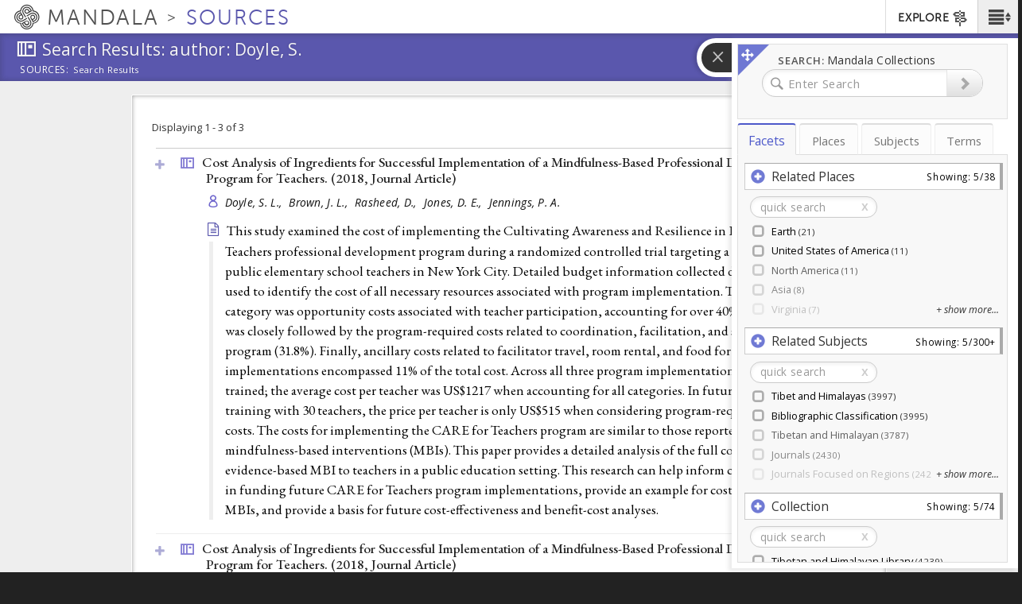

--- FILE ---
content_type: text/html; charset=utf-8
request_url: https://sources.mandala.library.virginia.edu/sources-search?search_text_biblio_author=Doyle%2C%20S.&view_mode=author
body_size: 14295
content:
<!DOCTYPE html>
<html lang="en" class="no-js">

<head> <!-- head had attribute: profile="http://www.w3.org/1999/xhtml/vocab" -->
  <meta charset="UTF-8" >
<meta http-equiv="X-UA-Compatible" content="IE=edge" >
<meta name="viewport" content="width=device-width, initial-scale=1" >
<link rel="shortcut icon" href="https://sources.mandala.library.virginia.edu/sites/all/themes/sources_theme/favicon.ico" type="image/vnd.microsoft.icon" />
<link rel="apple-touch-icon" sizes="180x180" href="/sites/all/themes/shanti_sarvaka/images/favicons/apple-touch-icon.png" />
<link rel="icon" type="image/png" sizes="32x32" href="/sites/all/themes/shanti_sarvaka/images/favicons/favicon-32x32.png" />
<meta name="description" content="Mandala Collections presents scholarly content published in an integrated platform drawn from diverse academic disciplines and media types." >
<link rel="icon" type="image/png" sizes="16x16" href="/sites/all/themes/shanti_sarvaka/images/favicons/favicon-16x16.png" />
<link rel="manifest" href="/sites/all/themes/shanti_sarvaka/images/favicons/manifest.json" />
<link rel="mask-icon" color="#5bbad5" href="/sites/all/themes/shanti_sarvaka/images/favicons/safari-pinned-tab.svg" />
<link rel="shortcut icon" href="/sites/all/themes/shanti_sarvaka/images/favicons/favicon.ico" />
<meta name="apple-mobile-web-app-title" content="SHANTI Mandala" >
<meta name="msapplication-config" content="/sites/all/themes/shanti_sarvaka/images/favicons/browserconfig.xml" >
<meta name="theme-color" content="#ffffff" >
<meta name="generator" content="Drupal 7 (https://www.drupal.org)" >
<link rel="canonical" href="https://sources.mandala.library.virginia.edu/sources-search" />
<link rel="shortlink" href="https://sources.mandala.library.virginia.edu/sources-search" />
  <title>Sources | Mandala Collections - Sources</title>
  <link href="https://fonts.googleapis.com/css?family=EB+Garamond:400,400i,500|Open+Sans:400,400i,600&amp;subset=cyrillic,cyrillic-ext,greek,greek-ext,latin-ext" rel="stylesheet">
    <link type="text/css" rel="stylesheet" href="https://sources.mandala.library.virginia.edu/sites/mandala-sources.lib.virginia.edu/files/css/css_xE-rWrJf-fncB6ztZfd2huxqgxu4WO-qwma6Xer30m4.css" media="all" />
<link type="text/css" rel="stylesheet" href="https://sources.mandala.library.virginia.edu/sites/mandala-sources.lib.virginia.edu/files/css/css_O-A149MN3uDjHyleLhWarmM_0ii9l1M-xNN1C8KaAu4.css" media="all" />
<link type="text/css" rel="stylesheet" href="https://sources.mandala.library.virginia.edu/sites/mandala-sources.lib.virginia.edu/files/css/css_DseDGL3phbcE1qusvBLz_Tc2-LXBG1ByNyJPu0NIZ6o.css" media="all" />
<link type="text/css" rel="stylesheet" href="https://sources.mandala.library.virginia.edu/sites/mandala-sources.lib.virginia.edu/files/css/css_TNBPvNu_TCyRlIQRQTC60jwcRj0XyTejoC7-4E-iDHs.css" media="all" />
<link type="text/css" rel="stylesheet" href="https://maxcdn.bootstrapcdn.com/bootstrap/3.3.4/css/bootstrap.min.css" media="all" />
<link type="text/css" rel="stylesheet" href="https://maxcdn.bootstrapcdn.com/bootstrap/3.3.4/css/bootstrap-theme.min.css" media="all" />
<link type="text/css" rel="stylesheet" href="https://sources.mandala.library.virginia.edu/sites/mandala-sources.lib.virginia.edu/files/css/css_4FntENWODQra8pO_uAnYjxIJcKNVOTOn0iLX9d6TeWE.css" media="all" />
  <script type="text/javascript" src="https://sources.mandala.library.virginia.edu/sites/all/themes/shanti_sarvaka/js/inc/other/modernizr-2.6.2.min.js?njzbwq"></script></head>
<body class="html not-front not-logged-in no-sidebars page-sources-search i18n-en " >
  <!--[if lte IE 10]><p class="ie-progressive">It appears you are using an older browser. Please consider a upgrading to a modern version of your browser to best enjoy this website.</p><![endif]-->
    <div class="wrap-all">
   <span class="sr-only"><a href=".main-content">Skip to main content</a> <a href="#search-flyout">Skip to search</a></span>
    <!-- Header Region -->
   <div class="site-banner">
    <div class="navbar navbar-default">

	      <nav class="navbar-buttons">
	        <span class="menu-icon menu-toggle" role="button" aria-label="Main Menu"><a href="#"><span class="sr-only">Main Menu</span><span class="icon shanticon-menu"></span></a></span><!-- desktop > 768 drilldown menu : main-menu -->
	        <span class="menu-explore menu-exploretoggle" role="button" aria-label="Explore Collections"><a href="#"><span>Explore</span><span class="icon shanticon-directions"></span></a></span><!-- mobile < 768 : collections -->
	      </nav>

        <h1 class="navbar-header">

                           <a href="https://mandala.library.virginia.edu/" class="logo-brand navbar-brand">
                <span class="icon shanticon-logo"></span>
                <span class="mandala">Mandala <em>Collections</em></span>
                              </a>

            
            <a href="/home" class="navbar-brand" title="Mandala Collections - Sources Homepage">
              <span class="site-slogan">Sources</span>
                                        </a>

        </h1>

	      <!-- HEADER REGION -->
	      <nav id="sarvaka-header" class="region navbar-collapse collapse navtop"> <!-- desktop display > 768 -->
	         <form class="form">
	         <fieldset>
	          <ul class="nav navbar-nav navbar-right">
		            <!-- If admin puts blocks in  header, render here -->
		                	<li id="collexplink" class="explore"><a href="#">EXPLORE<i class="icon shanticon-directions"></i></a></li>	
  	          </ul>
	         </fieldset>
	         </form>
	       </nav>
	       <!-- End of HEADER region -->
     </div>
     <!-- include shanti-explore-menu if it exists -->
     <section class="container opencollect collections"><nav class="row" role="navigation"> <div class="col-sm-12 col-md-10 col-md-offset-1"> <h4 class="collections-title">EXPLORE</h4><div class="shanti-collections"><ul><li><a href="https://mandala.library.virginia.edu/"><span class="icon shanticon-overview"></span>Home</a></li><li><a href="https://av.mandala.library.virginia.edu/"><span class="icon shanticon-audio-video"></span>Audio-Video</a></li><li><a href="https://images.mandala.library.virginia.edu/"><span class="icon shanticon-images"></span>Images</a></li><li><a href="https://sources.mandala.library.virginia.edu/"><span class="icon shanticon-sources"></span>Sources</a></li><li><a href="https://texts.mandala.library.virginia.edu/"><span class="icon shanticon-texts"></span>Texts</a></li><li><a href="https://visuals.mandala.library.virginia.edu/"><span class="icon shanticon-visuals"></span>Visuals</a></li><li><a href="https://mandala.library.virginia.edu/places"><span class="icon shanticon-places"></span>Places</a></li><li><a href="https://mandala.library.virginia.edu/subjects"><span class="icon shanticon-subjects"></span>Subjects</a></li><li><a href="https://mandala.library.virginia.edu/terms"><span class="icon shanticon-terms"></span>Terms</a></li><li><a href="https://confluence.its.virginia.edu/display/KB/Mandala+Suite+of+Tools" target="_blank"><span class="icon shanticon-"></span>Help Guide</a></li></ul></div></div><button class="close"> <span class="icon shanticon-cancel"></span> </button></nav></section>    </div>


    <!-- Begin Content Region -->
    <main class="main-wrapper container-fluid">
      <article class="main-content" role="main">
        <section class="row" role="banner">

          <!-- Banner Region -->
          <div class="titlearea banner">
           <div>
             <header role="banner">
                <h1 class="page-title"><span class="icon shanticon-sources"></span>
                  <span class="page-title-text"><span class="pt-prefix">Explore</span>
                Search Results: author: Doyle, S.</span>
                </h1>
              </header>
              <nav class="breadwrap" style="display:none;">
                <ol class='breadcrumb'><li><a href='#' term_id='all'>Sources:</a></li><li><a href='#' term_id='0'>Search Results</a><span class="icon shanticon-arrow3-right"></span></li></ol>              </nav>
              <div class="banner-content">
                  <div class="region region-banner">
    	
<div id="block-sources-views-custom-taxonomy-breadcrumb" class="block block-sources-views">

  	  
  <div class="content">
    <div class="library-dropdown breadcrumb-dropdown" term_id="all">
  <div class="inner-library">
    <div class="home-link-container">
      <a href="https://sources.mandala.library.virginia.edu">HOME</a>    </div>
    <div class="view-all-library-container">
      <a href="/sources-search?field_zotero_collections=All&amp;view_mode=collection" class="active">View all sources</a>    </div>
    <div class="breadcrumb-tree" id="column-all-sources"></div>
  </div>
</div>
  </div>
</div>

  </div>
              </div>
              <div class="banner-tabs">
                              </div>
            </div>
          </div>

        </section> <!-- End of Banner Row -->


        <!-- Begin Content Row -->
        <section class="row row-offcanvas " role="main">

          <!-- Sidebar First Region -->
          
          <!-- Begin Page Content -->
          <section class="content-section  ">

		        <button type="button" class="btn btn-default view-offcanvas-sidebar" data-toggle="offcanvas" style="display:none;">
	            <span class="icon"></span>
	          </button>

          	<!-- Message Area -->
          	
          	<!-- Main Content -->
            <div class="tab-content container-fluid">
              <article class="tab-pane main-col active" id="tab-overview">
              	                    <div class="region region-content">
    	
<div id="block-system-main" class="block block-system">

  	  
  <div class="content">
    <div class="view view-biblio-search-api view-id-biblio_search_api view-display-id-page view-dom-id-5d39f1e3ed8b10a48881de991d852048">
      
  
  <div class="shanti-filters clearfix">
    <div class="control-box-cell-header col-xs-12 col-md-3">
        Displaying 1 - 3 of 3    </div>

    <div class="control-box-cell-filters col-xs-12 col-md-5" >
            </div>

      </div>

      <div class="view-content">
        <div class="views-row views-row-1 views-row-odd views-row-first">
      
  <div class="views-field views-field-title">        <div class="source-icon-Journal Article title-link-container"><span class="icon shanticon-sources"></span><span class="icon shanticon-plus"></span><a href="/sources-search/biblio?search_text_biblio_author=Doyle%2C%20S.&amp;view_mode=author&amp;page=0&amp;current_nid=26156">Cost Analysis of Ingredients for Successful Implementation of a Mindfulness-Based Professional Development Program for Teachers. (2018, <span class="publication-type">Journal Article</span>)</a></div>  </div>  
  <div class="views-field views-field-biblio-authors">        <span class="field-content">  <ul>
                <li><a href="/sources-search?search_text_biblio_author=Doyle%2C%20S.%20L.&amp;view_mode=author" class="active">Doyle, S. L., </a>&nbsp;</li>
                <li><a href="/sources-search?search_text_biblio_author=Brown%2C%20J.%20L.&amp;view_mode=author" class="active">Brown, J. L., </a>&nbsp;</li>
                <li><a href="/sources-search?search_text_biblio_author=Rasheed%2C%20D.&amp;view_mode=author" class="active">Rasheed, D., </a>&nbsp;</li>
                <li><a href="/sources-search?search_text_biblio_author=Jones%2C%20D.%20E.&amp;view_mode=author" class="active">Jones, D. E., </a>&nbsp;</li>
                <li><a href="/sources-search?search_text_biblio_author=Jennings%2C%20P.%20A.&amp;view_mode=author" class="active">Jennings, P. A.</a>&nbsp;</li>
      </ul>
</span>  </div>  
  <div class="views-field views-field-biblio-abst-e">        <span class="field-content">This study examined the cost of implementing the Cultivating Awareness and Resilience in Education (CARE) for Teachers professional development program during a randomized controlled trial targeting a diverse sample of public elementary school teachers in New York City. Detailed budget information collected during the study was used to identify the cost of all necessary resources associated with program implementation. The largest expense category was opportunity costs associated with teacher participation, accounting for over 40% of the total cost. This was closely followed by the program-required costs related to coordination, facilitation, and supplies for the program (31.8%). Finally, ancillary costs related to facilitator travel, room rental, and food for the program implementations encompassed 11% of the total cost. Across all three program implementations, 118 teachers were trained; the average cost per teacher was US$1217 when accounting for all categories. In future cost projections for a training with 30 teachers, the price per teacher is only US$515 when considering program-required and indirect costs. The costs for implementing the CARE for Teachers program are similar to those reported for other mindfulness-based interventions (MBIs). This paper provides a detailed analysis of the full cost of providing an evidence-based MBI to teachers in a public education setting. This research can help inform communities interested in funding future CARE for Teachers program implementations, provide an example for cost reporting for other MBIs, and provide a basis for future cost-effectiveness and benefit-cost analyses.</span>  </div>  
  <div class="views-field views-field-nothing-1">        <span class="field-content"><br></span>  </div>  </div>
  <div class="views-row views-row-2 views-row-even">
      
  <div class="views-field views-field-title">        <div class="source-icon-Journal Article title-link-container"><span class="icon shanticon-sources"></span><span class="icon shanticon-plus"></span><a href="/sources-search/biblio?search_text_biblio_author=Doyle%2C%20S.&amp;view_mode=author&amp;page=1&amp;current_nid=113231">Cost Analysis of Ingredients for Successful Implementation of a Mindfulness-Based Professional Development Program for Teachers. (2018, <span class="publication-type">Journal Article</span>)</a></div>  </div>  
  <div class="views-field views-field-biblio-authors">        <span class="field-content">  <ul>
                <li><a href="/sources-search?search_text_biblio_author=Doyle%2C%20S.%20L.&amp;view_mode=author" class="active">Doyle, S. L., </a>&nbsp;</li>
                <li><a href="/sources-search?search_text_biblio_author=Brown%2C%20J.%20L.&amp;view_mode=author" class="active">Brown, J. L., </a>&nbsp;</li>
                <li><a href="/sources-search?search_text_biblio_author=Rasheed%2C%20D.&amp;view_mode=author" class="active">Rasheed, D., </a>&nbsp;</li>
                <li><a href="/sources-search?search_text_biblio_author=Jones%2C%20D.%20E.&amp;view_mode=author" class="active">Jones, D. E., </a>&nbsp;</li>
                <li><a href="/sources-search?search_text_biblio_author=Jennings%2C%20P.%20A.&amp;view_mode=author" class="active">Jennings, P. A.</a>&nbsp;</li>
      </ul>
</span>  </div>  
  <div class="views-field views-field-biblio-abst-e">        <span class="field-content">This study examined the cost of implementing the Cultivating Awareness and Resilience in Education (CARE) for Teachers professional development program during a randomized controlled trial targeting a diverse sample of public elementary school teachers in New York City. Detailed budget information collected during the study was used to identify the cost of all necessary resources associated with program implementation. The largest expense category was opportunity costs associated with teacher participation, accounting for over 40% of the total cost. This was closely followed by the program-required costs related to coordination, facilitation, and supplies for the program (31.8%). Finally, ancillary costs related to facilitator travel, room rental, and food for the program implementations encompassed 11% of the total cost. Across all three program implementations, 118 teachers were trained; the average cost per teacher was US$1217 when accounting for all categories. In future cost projections for a training with 30 teachers, the price per teacher is only US$515 when considering program-required and indirect costs. The costs for implementing the CARE for Teachers program are similar to those reported for other mindfulness-based interventions (MBIs). This paper provides a detailed analysis of the full cost of providing an evidence-based MBI to teachers in a public education setting. This research can help inform communities interested in funding future CARE for Teachers program implementations, provide an example for cost reporting for other MBIs, and provide a basis for future cost-effectiveness and benefit-cost analyses.</span>  </div>  
  <div class="views-field views-field-nothing-1">        <span class="field-content"><br></span>  </div>  </div>
  <div class="views-row views-row-3 views-row-odd views-row-last">
      
  <div class="views-field views-field-title">        <div class="source-icon-Journal Article title-link-container"><span class="icon shanticon-sources"></span><span class="icon shanticon-plus"></span><a href="/sources-search/biblio?search_text_biblio_author=Doyle%2C%20S.&amp;view_mode=author&amp;page=2&amp;current_nid=26291">Impacts of the CARE for Teachers Program on Teachers Social and Emotional Competence and Classroom Interactions. (2017, <span class="publication-type">Journal Article</span>)</a></div>  </div>  
  <div class="views-field views-field-biblio-authors">        <span class="field-content">  <ul>
                <li><a href="/sources-search?search_text_biblio_author=Jennings%2C%20P.%20A.&amp;view_mode=author" class="active">Jennings, P. A., </a>&nbsp;</li>
                <li><a href="/sources-search?search_text_biblio_author=Brown%2C%20J.%20L.&amp;view_mode=author" class="active">Brown, J. L., </a>&nbsp;</li>
                <li><a href="/sources-search?search_text_biblio_author=Frank%2C%20J.%20L.&amp;view_mode=author" class="active">Frank, J. L., </a>&nbsp;</li>
                <li><a href="/sources-search?search_text_biblio_author=Doyle%2C%20S.&amp;view_mode=author" class="active">Doyle, S., </a>&nbsp;</li>
                <li><a href="/sources-search?search_text_biblio_author=Oh%2C%20Y.&amp;view_mode=author" class="active">Oh, Y., </a>&nbsp;</li>
                <li><a href="/sources-search?search_text_biblio_author=Davis%2C%20R.&amp;view_mode=author" class="active">Davis, R., </a>&nbsp;</li>
                <li><a href="/sources-search?search_text_biblio_author=Cham%2C%20H.&amp;view_mode=author" class="active">Cham, H.</a>&nbsp;</li>
      </ul>
</span>  </div>  
  <div class="views-field views-field-biblio-abst-e">        <span class="field-content">Understanding teachers’ stress is of critical importance to address the challenges in today’s educational climate. Growing numbers of teachers are reporting high levels of occupational stress, and high levels of teacher turnover are having a negative impact on education quality. Cultivating Awareness and Resilience in Education (CARE for Teachers) is a mindfulness-based professional development program designed to promote teachers’ social and emotional competence and improve the quality of classroom interactions. The efficacy of the program was assessed using a cluster randomized trial design involving 36 urban elementary schools and 224 teachers. The CARE for Teachers program involved 30 hr of in-person training in addition to intersession phone coaching. At both pre- and postintervention, teachers completed self-report measures and assessments of their participating students. Teachers’ classrooms were observed and coded using the Classroom Assessment Scoring System (CLASS). Analyses showed that CARE for Teachers had statistically significant direct positive effects on adaptive emotion regulation, mindfulness, psychological distress, and time urgency. CARE for Teachers also had a statistically significant positive effect on the emotional support domain of the CLASS. The present findings indicate that CARE for Teachers is an effective professional development both for promoting teachers’ social and emotional competence and increasing the quality of their classroom interactions.</span>  </div>  
  <div class="views-field views-field-nothing-1">        <span class="field-content"><br></span>  </div>  </div>
    </div>
  
  
  
  
  
  
</div>  </div>
</div>

  </div>
              </article>
            </div>
          </section>
          <!-- END Content -->

          <!-- Sidebar Second Region -->
                  </section>

        <a href="#" class="back-to-top" role="button" aria-label="Back to Top of Page"><span class="icon fa"></span></a>
      </article>

		  <!-- Search Flyout -->
		              <div id="search-flyout" class="region extruder right" role="search" style="display: none;">
                 <span id="btn-collapse-flyout" class="icon shanticon-arrow-end-right btn-collapse-flyout" type="button" aria-label="Collapse Search Flyout"></span>
  <div class="region region-search-flyout">
    <section class="input-section" style="display:none;"> 	
<div id="block-search-form--2" class="block block-search">

  	  
  <div class="content">
    <form autocomplete="off" class="form" action="/sources-search?search_text_biblio_author=Doyle%2C%20S.&amp;view_mode=author" method="post" id="search-block-form" accept-charset="UTF-8"><div>
     <fieldset>

        <div class="search-group">
          <div class="input-group">
				  	 <label><span>Search: </span>Mandala Collections</label><div class="form-item form-type-textfield form-item-search-block-form">
  <label class="element-invisible" for="edit-search-block-form--2">Search </label>
 <input placeholder="Enter Search" class="form-control form-text" type="text" id="edit-search-block-form--2" name="search_block_form" value="" />
</div>
              <span class="icon shanticon-magnify"></span>
				  	<div class="input-group-btn">
				  		<div class="form-actions form-wrapper" id="edit-actions"><button  class="btn btn-default form-submit btn-icon" type="submit" id="edit-submit" name="op" value=""><span class="glyphicon glyphicon-chevron-right"></span> <span></span></button></div>				  		<button type="reset" class="btn searchreset" style="display:none;"><span class="icon"></span></button>
				  	</div>

				  	<input type="hidden" name="form_build_id" value="form-zu0eyY3XWJKNI8tdbzXOxm3brriVvZXNzIiW9qtHBB0" />
<input type="hidden" name="form_id" value="search_block_form" />

				  </div>

		 </fieldset></div></form>  </div>
</div>

</section><section class="view-section"><div class="facet-search-messages"><div class="facet-search-error">Loading error.</div></div><div id="kmfacet-list" class="active-kmfaceted-list kmap-filter-box shanti-kmaps-processed" style="display:none;"></div><ul class="nav nav-tabs"><li class="km-facet-tab kmaps-integrated-search-kmaps-facets active"><a href=".kmaps-integrated-search-kmaps-facets" data-toggle="tab">Facets</a></li><li class="km-facet-tab kmaps-integrated-search-kmaps-1"><a href=".kmaps-integrated-search-kmaps-1" data-toggle="tab">Places</a></li><li class="km-facet-tab kmaps-integrated-search-kmaps-2"><a href=".kmaps-integrated-search-kmaps-2" data-toggle="tab">Subjects</a></li><li class="km-facet-tab kmaps-integrated-search-kmaps-3"><a href=".kmaps-integrated-search-kmaps-3" data-toggle="tab">Terms</a></li></ul><div class="tab-content"><div class="km-facet-div kmaps-integrated-search-kmaps-facets treeview tab-pane active">
<div id="block-kmaps-integrated-search-kmaps-facets" class="block block-kmaps-integrated-search">
  <div class="content">
    
<div id="kmaps-facets-block-kmaps_facets" class="kmaps-integrated-search-block-facets">
  <div id="facetpicker">

  </div><!-- end #facetpicker -->
</div><!-- end #kmaps-facets-block-<delta> -->
  </div><!-- end content -->
</div><!-- end block -->

</div><div class="km-facet-div kmaps-integrated-search-kmaps-1 treeview tab-pane">
<div id="block-kmaps-integrated-search-kmaps-1" class="block block-kmaps-integrated-search">
  <div class="content">
    <div id="kmaps-facets-block-kmaps_1" class="kmaps-integrated-search-block">
  <div class="content">
    <div id="kmtree-kmaps_1"
					data-delta="kmaps_1"
					data-kmtype="places"
					data-kmroot=""p
          data-kmclick="navigate"
					class="kmapfacetedtree kmaps-integrated-search-block">
		<!-- Content created through Fancytree JS using kmtype and kmroot. See shanti_kmaps_facet.js. -->
		</div> <!-- end kmtree -->
  </div><!-- end content -->
</div><!-- end kmaps-facets-block-<delta> -->
  </div><!-- end content -->
</div><!-- end block -->

</div><div class="km-facet-div kmaps-integrated-search-kmaps-2 treeview tab-pane">
<div id="block-kmaps-integrated-search-kmaps-2" class="block block-kmaps-integrated-search">
  <div class="content">
    <div id="kmaps-facets-block-kmaps_2" class="kmaps-integrated-search-block">
  <div class="content">
    <div id="kmtree-kmaps_2"
					data-delta="kmaps_2"
					data-kmtype="subjects"
					data-kmroot="192 4833 8868 2693 5806 5807 5805 6404 6403 6793 20 6844 2823 5810 5813 5809 5808 5812 6670 302 301 2688 7174 6664 6669 274"p
          data-kmclick="navigate"
					class="kmapfacetedtree kmaps-integrated-search-block">
		<!-- Content created through Fancytree JS using kmtype and kmroot. See shanti_kmaps_facet.js. -->
		</div> <!-- end kmtree -->
  </div><!-- end content -->
</div><!-- end kmaps-facets-block-<delta> -->
  </div><!-- end content -->
</div><!-- end block -->

</div><div class="km-facet-div kmaps-integrated-search-kmaps-3 treeview tab-pane">
<div id="block-kmaps-integrated-search-kmaps-3" class="block block-kmaps-integrated-search">
  <div class="content">
    <div id="kmaps-facets-block-kmaps_3" class="kmaps-integrated-search-block">
  <div class="content">
    <div id="kmtree-kmaps_3"
					data-delta="kmaps_3"
					data-kmtype="terms"
					data-kmroot=""p
          data-kmclick="navigate"
					class="kmapfacetedtree kmaps-integrated-search-block">
		<!-- Content created through Fancytree JS using kmtype and kmroot. See shanti_kmaps_facet.js. -->
		</div> <!-- end kmtree -->
  </div><!-- end content -->
</div><!-- end kmaps-facets-block-<delta> -->
  </div><!-- end content -->
</div><!-- end block -->

</div></div></section>  </div>
            </div>

            <!-- BEGIN faceted search results -->
            <section id="faceted-search-results" class="faceted-search-results mandala-sliding-panel right-panel search-flyout-collapsed off" style="display:none;" aria-expanded="false" aria-label="Search Results Sliding Panel">
              <!-- INSERT RESULTS TEMPLATE DATA -->
            </section>
	    
    </main> <!-- End Main Content -->


  <!-- LOAD menus -->
  <section id="menu" class="menu-main" style="display:none;">
    <nav id="menu-drill">
     <ul><li><h3><em>Main Menu</em></h3>
          <a class="link-blocker"></a>
       </li><li><a href="/collections/all">All Collections</a></li><li><a href="https://mandala.library.virginia.edu/contact" target="_blank">Contact Us</a></li><li><a href="https://wiki.shanti.virginia.edu/display/KB/Sources+in+Mandala" target="_blank">Help Guide</a></li><li><a href="/saml_login">Log in via Netbadge</a></li></ul>    </nav>
  </section><!-- END menu -->

</div> <!-- End wrap-all -->

<!-- Footer -->
<footer class="footer">
  <div>
        <p class="rights">&copy; 2026 All Rights Reserved</p>
  </div>
</footer>

<!-- Admin Footer -->
<div id="admin-footer">
  </div>
<div id="mandala-veil-bg"></div>
  <script type="text/javascript" src="//ajax.googleapis.com/ajax/libs/jquery/1.12.4/jquery.js"></script>
<script type="text/javascript">
<!--//--><![CDATA[//><!--
window.jQuery || document.write("<script src='/sites/all/modules/contrib/jquery_update/replace/jquery/1.12/jquery.js'>\x3C/script>")
//--><!]]>
</script>
<script type="text/javascript" src="https://sources.mandala.library.virginia.edu/sites/mandala-sources.lib.virginia.edu/files/js/js_GOikDsJOX04Aww72M-XK1hkq4qiL_1XgGsRdkL0XlDo.js"></script>
<script type="text/javascript" src="//ajax.googleapis.com/ajax/libs/jqueryui/1.10.2/jquery-ui.js"></script>
<script type="text/javascript">
<!--//--><![CDATA[//><!--
window.jQuery.ui || document.write("<script src='/sites/all/modules/contrib/jquery_update/replace/ui/ui/jquery-ui.js'>\x3C/script>")
//--><!]]>
</script>
<script type="text/javascript" src="https://sources.mandala.library.virginia.edu/sites/mandala-sources.lib.virginia.edu/files/js/js_OVJN1aFnvA5K-YnhrQgZlJAvWKlXNetp3jBYrxE42x4.js"></script>
<script type="text/javascript" src="https://sources.mandala.library.virginia.edu/sites/mandala-sources.lib.virginia.edu/files/js/js__TACayNY4CjKYR1P4tf4lrUmuBvjRVbsSW9O_sWMgBM.js"></script>
<script type="text/javascript" src="https://sources.mandala.library.virginia.edu/sites/mandala-sources.lib.virginia.edu/files/js/js_BNRwKFMXDEHJFeBXIPFibNaGh2DAOMMJ9U8JEkqOVn0.js"></script>
<script type="text/javascript">
<!--//--><![CDATA[//><!--
var _paq = _paq || [];(function(){var u=(("https:" == document.location.protocol) ? "https://analytics.lib.virginia.edu/" : "http://analytics.lib.virginia.edu/");_paq.push(["setSiteId", "56"]);_paq.push(["setTrackerUrl", u+"matomo.php"]);_paq.push(["setDoNotTrack", 1]);_paq.push(["setCookieDomain", ".mandala.library.virginia.edu"]);_paq.push(["trackPageView"]);_paq.push(["setIgnoreClasses", ["no-tracking","colorbox"]]);_paq.push(["enableLinkTracking"]);var d=document,g=d.createElement("script"),s=d.getElementsByTagName("script")[0];g.type="text/javascript";g.defer=true;g.async=true;g.src=u+"matomo.js";s.parentNode.insertBefore(g,s);})();
//--><!]]>
</script>
<script type="text/javascript" src="https://sources.mandala.library.virginia.edu/sites/mandala-sources.lib.virginia.edu/files/js/js_aa32gWLFPEtqP1Zw4Bl9lbX0PZwjLlbTMlNV3NZr380.js"></script>
<script type="text/javascript" src="https://maxcdn.bootstrapcdn.com/bootstrap/3.3.4/js/bootstrap.min.js"></script>
<script type="text/javascript" src="https://sources.mandala.library.virginia.edu/sites/mandala-sources.lib.virginia.edu/files/js/js_dUIzLJSpuCAxj2KpTq4CI9rG36wdzdpG23rCOMpI6-I.js"></script>
<script type="text/javascript" src="/sites/all/libraries/cookie.js/jquery.cookie.js"></script>
<script type="text/javascript" src="https://sources.mandala.library.virginia.edu/sites/mandala-sources.lib.virginia.edu/files/js/js_pMTQ6HLBVPqpLpAotpEalOHFhCNTmU6_89uQOVB4Pms.js"></script>
<script type="text/javascript">
<!--//--><![CDATA[//><!--
jQuery.extend(Drupal.settings, {"basePath":"\/","pathPrefix":"","setHasJsCookie":0,"ajaxPageState":{"theme":"sources_theme","theme_token":"tRQ7XN3rIsZmH3DyOFd87_MNctVrYtSE0B6kQf4NhPA","jquery_version":"1.12","jquery_version_token":"pv2A-p8eBgYCRuNXaqCzCXZ_2QVZ0duthh7pr5UphC4","js":{"\/\/ajax.googleapis.com\/ajax\/libs\/jquery\/1.12.4\/jquery.js":1,"0":1,"misc\/jquery-extend-3.4.0.js":1,"misc\/jquery-html-prefilter-3.5.0-backport.js":1,"misc\/jquery.once.js":1,"misc\/drupal.js":1,"sites\/all\/modules\/contrib\/jquery_update\/js\/jquery_browser.js":1,"\/\/ajax.googleapis.com\/ajax\/libs\/jqueryui\/1.10.2\/jquery-ui.js":1,"1":1,"sites\/all\/libraries\/handlebars\/handlebars-v4.0.11.js":1,"sites\/all\/modules\/contrib\/handlebars\/js\/handlebars.drupal.js":1,"sites\/all\/modules\/contrib\/jquery_plugin\/jquery.validate.min.js":1,"misc\/form-single-submit.js":1,"misc\/ajax.js":1,"sites\/all\/modules\/contrib\/jquery_update\/js\/jquery_update.js":1,"sites\/all\/modules\/custom\/asset_link\/js\/asset_link.js":1,"sites\/all\/modules\/custom\/shanti_biblio_modules\/biblio_import_mods\/biblio_import_mods.js":1,"sites\/all\/modules\/contrib\/entityreference\/js\/entityreference.js":1,"sites\/all\/modules\/custom\/kmaps_explorer\/js\/handlebars.min-latest.js":1,"sites\/all\/modules\/custom\/kmaps_explorer\/js\/jquery.columnizer.min.js":1,"sites\/all\/modules\/custom\/kmaps_explorer\/js\/custom-ajax.js":1,"sites\/all\/modules\/custom\/kmaps_explorer\/js\/kmaps_relations_tree.js":1,"sites\/all\/modules\/custom\/kmaps_explorer\/js\/solr-utils.js":1,"sites\/all\/modules\/custom\/kmaps_explorer\/js\/jquery.kmapsCollapsibleList.js":1,"sites\/all\/modules\/custom\/kmaps_explorer\/js\/jquery.kmaps-popup.js":1,"sites\/all\/modules\/custom\/kmaps_integrated_search\/js\/custom-ajax.js":1,"sites\/all\/modules\/custom\/kmaps_integrated_search\/js\/jquery.justifiedGallery.js":1,"sites\/all\/modules\/custom\/kmaps_integrated_search\/js\/lz-string.min.js":1,"sites\/all\/modules\/custom\/kmaps_integrated_search\/js\/jquery.getUrlParam.js":1,"sites\/all\/modules\/custom\/kmaps_views_solr\/js\/kmaps_views_solr.js":1,"sites\/all\/modules\/custom\/shanti_kmaps_solr\/js\/drupal.kmapsSolr.js":1,"sites\/all\/modules\/custom\/stand_alone_project\/js\/stand_alone_project.js":1,"sites\/all\/modules\/contrib\/caption_filter\/js\/caption-filter.js":1,"https:\/\/sources.mandala.library.virginia.edu\/sites\/all\/themes\/shanti_sarvaka\/js\/shanti-iframe.js":1,"misc\/progress.js":1,"sites\/all\/libraries\/json2\/json2.js":1,"sites\/all\/libraries\/fancytree\/jquery.fancytree.js":1,"sites\/all\/libraries\/fancytree\/jquery.fancytree.filter.js":1,"sites\/all\/libraries\/fancytree\/jquery.fancytree.childcounter.js":1,"sites\/all\/libraries\/fancytree\/jquery.fancytree.glyph.js":1,"sites\/all\/libraries\/ajaxsolr\/core\/Core.js":1,"sites\/all\/libraries\/ajaxsolr\/core\/Parameter.js":1,"sites\/all\/libraries\/ajaxsolr\/core\/ParameterStore.js":1,"sites\/all\/libraries\/ajaxsolr\/core\/ParameterHashStore.js":1,"sites\/all\/libraries\/ajaxsolr\/core\/AbstractWidget.js":1,"sites\/all\/libraries\/ajaxsolr\/core\/AbstractFacetWidget.js":1,"sites\/all\/libraries\/ajaxsolr\/core\/AbstractManager.js":1,"sites\/all\/libraries\/ajaxsolr\/core\/AbstractSpatialWidget.js":1,"sites\/all\/libraries\/ajaxsolr\/core\/AbstractSpellcheckWidget.js":1,"sites\/all\/libraries\/ajaxsolr\/core\/AbstractTextWidget.js":1,"sites\/all\/libraries\/ajaxsolr\/managers\/Manager.jquery.js":1,"sites\/all\/libraries\/ajaxsolr\/widgets\/jquery\/AutocompleteTermWidget.js":1,"sites\/all\/libraries\/ajaxsolr\/widgets\/jquery\/PagerWidget.js":1,"sites\/all\/libraries\/ajaxsolr\/widgets\/ParameterHistoryStore.js":1,"sites\/all\/libraries\/ajaxsolr\/widgets\/ParameterYUIStore.js":1,"sites\/all\/libraries\/ajaxsolr\/shanti\/FancyTreeUpdatingWidget.js":1,"sites\/all\/libraries\/ajaxsolr\/shanti\/TextWidget.js":1,"sites\/all\/libraries\/shanti_kmaps_solr\/dist\/jquery.kmapsSolr.js":1,"sites\/all\/modules\/custom\/shanti_biblio_modules\/sources_views\/js\/sourcesViewsFancyTreeTaxonomy.js":1,"sites\/all\/modules\/custom\/kmaps_modules\/modules\/fancytree\/fancytree.js":1,"sites\/all\/libraries\/shanti_kmaps_tree\/js\/jquery.kmapstree.js":1,"sites\/all\/libraries\/typeahead\/typeahead.bundle.min.js":1,"sites\/all\/libraries\/shanti_kmaps_typeahead\/js\/jquery.kmaps-typeahead.js":1,"sites\/all\/libraries\/shanti_kmaps_typeahead\/js\/jquery.kmaps-simple-typeahead.js":1,"sites\/all\/libraries\/shanti_kmaps_typeahead\/js\/kmaps-util.js":1,"sites\/all\/modules\/contrib\/matomo\/matomo.js":1,"2":1,"sites\/all\/modules\/custom\/shanti_biblio_modules\/sources_views\/js\/sources_views.js":1,"sites\/all\/modules\/custom\/shanti_biblio_modules\/sources_views\/js\/sourcesViewsAutocomplete.js":1,"sites\/all\/modules\/custom\/shanti_biblio_modules\/sources_views\/js\/sourcesViewsSearchFlyout.js":1,"sites\/all\/modules\/custom\/shanti_biblio_modules\/sources_views\/js\/sourcesViewsCustomPagerSort.js":1,"sites\/all\/modules\/custom\/shanti_biblio_modules\/sources_views\/js\/sourcesViewsBreadcrumb.js":1,"sites\/all\/modules\/custom\/shanti_biblio_modules\/sources_views\/js\/sourcesViewsSlider.js":1,"sites\/all\/libraries\/cookie.js\/jquery.cookie.js":1,"https:\/\/maxcdn.bootstrapcdn.com\/bootstrap\/3.3.4\/js\/bootstrap.min.js":1,"sites\/all\/themes\/shanti_sarvaka\/js\/inc\/jquery\/jquery-migrate-1.2.1.js":1,"sites\/all\/themes\/shanti_sarvaka\/js\/inc\/menus\/jquery.multilevelpushmenu.min.js":1,"sites\/all\/themes\/shanti_sarvaka\/js\/inc\/extruder\/jquery.hoverIntent.min.js":1,"sites\/all\/themes\/shanti_sarvaka\/js\/inc\/extruder\/mbExtruder.js":1,"sites\/all\/themes\/shanti_sarvaka\/js\/inc\/check\/icheck.min.js":1,"sites\/all\/themes\/shanti_sarvaka\/js\/inc\/select\/bootstrap-select.min.js":1,"sites\/all\/themes\/shanti_sarvaka\/js\/inc\/jquery\/jquery.highlight.js":1,"sites\/all\/themes\/shanti_sarvaka\/js\/inc\/other\/trunk8.min.js":1,"sites\/all\/themes\/shanti_sarvaka\/js\/inc\/jquery\/jquery.imagesloaded.js":1,"sites\/all\/themes\/shanti_sarvaka\/js\/inc\/jquery\/jquery.wookmark.min.js":1,"sites\/all\/themes\/shanti_sarvaka\/js\/inc\/other\/jssor.slider.mini.js":1,"sites\/all\/themes\/shanti_sarvaka\/js\/inc\/other\/hammer.min.js":1,"sites\/all\/themes\/shanti_sarvaka\/js\/inc\/other\/progressive-image.min.js":1,"sites\/all\/themes\/shanti_sarvaka\/js\/shanti-main.js":1,"sites\/all\/themes\/shanti_sarvaka\/js\/shanti-search.js":1,"sites\/all\/themes\/shanti_sarvaka\/js\/shanti-iframe.js":1,"sites\/all\/themes\/sources_theme\/js\/shanti-main-sources.js":1,"\/sites\/all\/libraries\/cookie.js\/jquery.cookie.js":1,"sites\/all\/modules\/custom\/kmaps_integrated_search\/js\/kmaps_integrated_search.js":1},"css":{"modules\/system\/system.base.css":1,"modules\/system\/system.menus.css":1,"modules\/system\/system.messages.css":1,"modules\/system\/system.theme.css":1,"misc\/ui\/jquery.ui.core.css":1,"misc\/ui\/jquery.ui.theme.css":1,"modules\/field\/theme\/field.css":1,"sites\/all\/modules\/custom\/kmaps_explorer\/css\/photoswipe.css":1,"sites\/all\/modules\/custom\/kmaps_explorer\/css\/pswp-default-skin.css":1,"sites\/all\/modules\/custom\/kmaps_integrated_search\/css\/kmaps_integrated_search.css":1,"sites\/all\/modules\/custom\/kmaps_integrated_search\/css\/justified-gallery.css":1,"sites\/all\/modules\/custom\/kmaps_views_solr\/css\/kmaps_views_solr.css":1,"modules\/node\/node.css":1,"modules\/search\/search.css":1,"sites\/all\/modules\/custom\/shanti_biblio_modules\/sources_views\/sources_views.css":1,"sites\/all\/modules\/custom\/stand_alone_project\/css\/stand_alone_project.css":1,"modules\/user\/user.css":1,"sites\/all\/modules\/contrib\/views\/css\/views.css":1,"sites\/all\/modules\/contrib\/caption_filter\/caption-filter.css":1,"sites\/all\/modules\/contrib\/ckeditor\/css\/ckeditor.css":1,"sites\/all\/modules\/contrib\/ctools\/css\/ctools.css":1,"sites\/all\/modules\/custom\/kmaps_modules\/modules\/fancytree\/fancytree.css":1,"sites\/all\/modules\/contrib\/panels\/css\/panels.css":1,"sites\/all\/modules\/contrib\/biblio\/biblio.css":1,"sites\/all\/libraries\/shanti_kmaps_tree\/css\/kmapstree.css":1,"sites\/all\/libraries\/shanti_kmaps_typeahead\/css\/kmaps-typeahead.css":1,"https:\/\/maxcdn.bootstrapcdn.com\/bootstrap\/3.3.4\/css\/bootstrap.min.css":1,"https:\/\/maxcdn.bootstrapcdn.com\/bootstrap\/3.3.4\/css\/bootstrap-theme.min.css":1,"sites\/all\/themes\/shanti_sarvaka\/fonts\/shanticon\/css\/style.css":1,"sites\/all\/themes\/shanti_sarvaka\/css\/bootstrap.vertical-tabs.min.css":1,"sites\/all\/themes\/shanti_sarvaka\/css\/utils.css":1,"sites\/all\/themes\/shanti_sarvaka\/css\/jquery.mCustomScrollbar.min.css":1,"sites\/all\/themes\/shanti_sarvaka\/css\/progressive-image.min.css":1,"sites\/all\/themes\/shanti_sarvaka\/css\/shanti-search.css":1,"sites\/all\/themes\/shanti_sarvaka\/css\/shanti-main.css":1,"sites\/all\/themes\/shanti_sarvaka\/css\/shanti-search-faceted.css":1,"sites\/all\/themes\/shanti_sarvaka\/css\/shanti-admin-edit-forms.css":1,"sites\/all\/themes\/shanti_sarvaka\/css\/shanti-collections-view.css":1,"sites\/all\/themes\/shanti_sarvaka\/css\/shanti-iframe.css":1,"sites\/all\/themes\/sources_theme\/css\/shanti-main-sources.css":1}},"kmaps_integrated_search":{"mod_home":"https:\/\/sources.mandala.library.virginia.edu\/sites\/all\/modules\/custom\/kmaps_integrated_search","ajaxUrl":"\/kmaps\/facets","loadFacetsFromURL":false,"hideZeros":1,"folder_path":"sites\/all\/modules\/custom\/kmaps_integrated_search","resource_types":"","kmaps_link":0,"show_counts":1,"auto_show":0,"items_per_page":"60"},"handlebars":{"inventory":{"search-results-details-kmaps":"search-results-details-kmaps","search-results-details-media":"search-results-details-media","search-results-details-popover":"search-results-details-popover","search-results-details-terms-definitions":"search-results-details-terms-definitions","search-results-details-terms":"search-results-details-terms","search-results-gallery-audio-video":"search-results-gallery-audio-video","search-results-gallery-default":"search-results-gallery-default","search-results-gallery-images":"search-results-gallery-images","search-results-gallery-visuals":"search-results-gallery-visuals","search-results-item":"search-results-item","search-results-main":"search-results-main","shantiKmapsSolrFacetList":"shantiKmapsSolrFacetList"}},"stand_alone_project":{"wait":false},"better_exposed_filters":{"views":{"biblio_search_api":{"displays":{"page":{"filters":{"search_api_views_fulltext":{"required":false},"field_zotero_collections":{"required":false},"biblio_publication_type":{"required":false},"biblio_authors":{"required":false},"biblio_publisher":{"required":false},"biblio_place_published":{"required":false},"field_zotero_tags":{"required":false},"title":{"required":false},"search_text_biblio_author":{"required":false},"search_text_biblio_abstract":{"required":false},"search_text_biblio_publish_place":{"required":false},"search_text_biblio_publisher":{"required":false},"search_text_zotero_tags":{"required":false},"biblio_year":{"required":false},"biblio_year_1":{"required":false}}}}}}},"matomo":{"trackMailto":1},"shanti_kmaps_admin":{"shanti_kmaps_admin_asset_types":["texts","photos","audio-video","visuals","sources","subjects","places","terms","maps","agents","events"],"shanti_kmaps_admin_debug_mode":0,"shanti_kmaps_admin_include_mms":1,"shanti_kmaps_admin_index_private":1,"shanti_kmaps_admin_index_response":0,"shanti_kmaps_admin_root_places_filter_enabled":0,"shanti_kmaps_admin_root_places_id":"","shanti_kmaps_admin_root_places_path":"","shanti_kmaps_admin_root_subjects_filter_enabled":0,"shanti_kmaps_admin_root_subjects_id":"","shanti_kmaps_admin_root_subjects_path":"","shanti_kmaps_admin_root_terms_filter_enabled":0,"shanti_kmaps_admin_root_terms_id":"","shanti_kmaps_admin_root_terms_path":"","shanti_kmaps_admin_search_navigation_mode":"app","shanti_kmaps_admin_server_places":"https:\/\/places.kmaps.virginia.edu","shanti_kmaps_admin_server_places_explorer":"https:\/\/mandala.library.virginia.edu\/places\/__KMAPID__\/overview\/nojs","shanti_kmaps_admin_server_solr":"https:\/\/mandala-solr-proxy.internal.lib.virginia.edu\/solr\/kmassets","shanti_kmaps_admin_server_solr_method":"1","shanti_kmaps_admin_server_solr_opt_in":1,"shanti_kmaps_admin_server_solr_terms":"https:\/\/mandala-solr-proxy.internal.lib.virginia.edu\/solr\/kmterms","shanti_kmaps_admin_server_solr_write":"","shanti_kmaps_admin_server_solr_writedir":"","shanti_kmaps_admin_server_subjects":"https:\/\/subjects.kmaps.virginia.edu","shanti_kmaps_admin_server_subjects_explorer":"https:\/\/mandala.library.virginia.edu\/subjects\/__KMAPID__\/overview\/nojs","shanti_kmaps_admin_server_terms":"https:\/\/terms.kmaps.virginia.edu","shanti_kmaps_admin_server_terms_explorer":"https:\/\/mandala.library.virginia.edu\/terms\/__KMAPID__\/overview\/nojs","shanti_kmaps_admin_solr_filter_query":"","shanti_kmaps_admin_solr_filter_query_assets":"+(ancestors_txt:Bhutan asset_type:subjects)","shanti_kmaps_admin_solr_filter_query_assets_enabled":0,"shanti_kmaps_admin_solr_filter_query_kmaps":"+(ancestor_uids_generic:places-427 tree:subjects)","shanti_kmaps_admin_solr_filter_query_kmaps_enabled":0,"shanti_kmaps_admin_solr_password":"QiscMU5ho2q","shanti_kmaps_admin_solr_username":"solrprod"},"urlIsAjaxTrusted":{"\/sources-search?search_text_biblio_author=Doyle%2C%20S.\u0026view_mode=author":true},"shanti_sarvaka":{"flyoutautoopen":true,"replace_broken_images":true,"broken_image_icon_url":"\/sites\/all\/themes\/shanti_sarvaka\/images\/default\/generic-image-icon.png"}});
//--><!]]>
</script>
<script  type="text/x-handlebars-template" id="search-results-details-kmaps">  {{#if url_thumb}}
    <div class="results-node-description"><a class="results-node-thumbnail-image" href="{{doc.url_asset_nav}}"><img src="{{{url_thumb}}}"></a></div>
  {{/if}}
  {{#if caption}}
    <div class="results-node-classification" data-label="Caption"><p>{{{caption}}}</p></div>
  {{/if}}
  {{#if summary}}
    <div class="results-node-description" data-label="Summary"><p>{{{summary}}}</p></div>
  {{/if}}

  {{#if names_txt}}
    <div class="results-node-description" data-label="Alternate Names">
      {{#each names_txt}}
        {{{this}}}{{#unless @last}}, {{/unless}}
      {{/each}}
    </div>
  {{/if}}

  <div class="results-node-kmaps-resources">
    <h6 class="sr-only">Related Resources:</h6>
    <ul class="results-kmaps-resource-list list-inline">

      <li class="subjects" data-toggle="tooltip" title="Subjects" style="display:none;">
        <div>
          <a href="/{{{tree}}}/{{extractId uid}}/subjects/nojs#search">
            <div>
              <span class="icon shanticon-subjects"></span>
              <span class="kmaps-results-name">Subjects</span>
              <span class="badge">0</span>
            </div>
          </a>
        </div>
      </li>

      <li class="places"  data-toggle="tooltip" title="Places" style="display:none;">
        <div>
          <a href="/{{{tree}}}/{{extractId uid}}/places/nojs#search">
            <div>
              <span class="icon shanticon-places"></span>
              <span class="kmaps-results-name">Places</span>
              <span class="badge">0</span>
            </div>
          </a>
        </div>
      </li>

      <li class="audio-video" data-toggle="tooltip" title="Audio-Video" style="display:none;">
        <div>
          <a href="/{{{tree}}}/{{extractId uid}}/audio-video/nojs#search">
            <div>
              <span class="icon shanticon-audio-video"></span>
              <span class="kmaps-results-name">AV</span>
              <span class="badge">0</span>
            </div>
          </a>
        </div>
      </li>

      <li class="images" data-toggle="tooltip" title="Images" style="display:none;">
        <div>
          <a href="/{{{tree}}}/{{extractId uid}}/photos/nojs#search">
            <div>
              <span class="icon shanticon-images"></span>
              <span class="kmaps-results-name">Images</span>
              <span class="badge">0</span>
            </div>
          </a>
        </div>
      </li>

      <li class="texts" data-toggle="tooltip" title="Texts" style="display:none;">
        <div>
          <a href="/{{{tree}}}/{{extractId uid}}/texts/nojs#search">
            <div>
              <span class="icon shanticon-texts"></span>
              <span class="kmaps-results-name">Texts</span>
              <span class="badge">0</span>
            </div>
          </a>
        </div>
      </li>

      <li class="visuals" data-toggle="tooltip" title="Visuals" style="display:none;">
        <div>
          <a href="/{{{tree}}}/{{extractId uid}}/visuals/nojs#search">
            <div>
              <span class="icon shanticon-visuals"></span>
              <span class="kmaps-results-name">Visuals</span>
              <span class="badge">0</span>
            </div>
          </a>
        </div>
      </li>

      <li class="sources" data-toggle="tooltip" title="Sources" style="display:none;">
        <div>
          <a href="/{{{tree}}}/{{extractId uid}}/sources/nojs#search">
            <div>
              <span class="icon shanticon-sources"></span>
              <span class="kmaps-results-name">Sources</span>
              <span class="badge">0</span>
            </div>
          </a>
        </div>
      </li>
    </ul>
  </div>
</script><script  type="text/x-handlebars-template" id="search-results-details-media">
  {{#if url_thumb}}
    <div class="results-node-description">
      <a class="results-node-thumbnail-image results-node-show-viewer" data-asset-type="{{{tree}}}" data-asset-subtype="{{{asset_subtype}}}" data-asset-id="{{{id}}}" data-url-html="{{{url_html}}}" data-url-json="{{{url_json}}}" data-url-ajax="{{{url_ajax}}}" href="{{{url_asset_nav}}}">
        <img src="{{{url_thumb}}}" onError="this.onerror=null; this.alt=this.src; this.src='/sites/all/themes/shanti_sarvaka/images/default/generic-{{{tree}}}-icon.png';" >
      </a>
    </div>
  {{/if}}
  {{#if tree}}
    <div>
        <span class="results-node-description" data-label="Asset Type">{{{tree}}}</span>
      {{#if asset_subtype}}
        <span class="results-node-description" data-label="Asset Subtype">/ {{{asset_subtype}}}</span>
      {{/if}}
      {{#if creator}}
        <span class="results-node-description" data-label="Creator">{{#each creator}}
          {{{this}}}{{#unless @last}}, {{/unless}}
        {{/each}}</span>
      {{/if}}
    </div>
  {{/if}}
  {{#if caption}}
    <div class="results-node-classification" data-label="Caption"><p>{{{caption}}}</p></div>
  {{/if}}
  {{#if summary}}
    <div class="results-node-description" data-label="Summary"><p>{{{summary}}}</p></div>
  {{/if}}

  {{#if names_txt}}
    <div class="results-node-description" data-label="Names">
    {{#each names_txt}}
      <li>{{{this}}}</li>
    {{/each}}
    </div>
  {{/if}}

  <div class="results-node-kmaps-resources" style="display:none;">
    <h6 class="sr-only">Related Resources:</h6>
    <ul class="results-kmaps-resource-list list-inline">
      <li class="subjects" style="display:none;">
        <div>
          <a href="/{{{tree}}}/{{extractId uid}}/subjects/nojs">
            <div>
              <span class="icon shanticon-subjects"></span>
              <span class="kmaps-results-name">Subjects</span>
              <span class="badge">0</span>
            </div>
          </a>
        </div>
      </li>

      <li class="places" style="display:none;">
        <div>
          <a href="/{{{tree}}}/{{extractId uid}}/places/nojs">
            <div>
              <span class="icon shanticon-places"></span>
              <span class="kmaps-results-name">Places</span>
              <span class="badge">0</span>
            </div>
          </a>
        </div>
      </li>

      <li class="audio-video" style="display:none;">
        <div>
          <a href="/{{{tree}}}/{{extractId uid}}/audio-video/nojs">
            <div>
              <span class="icon shanticon-audio-video"></span>
              <span class="kmaps-results-name">AV</span>
              <span class="badge">0</span>
            </div>
          </a>
        </div>
      </li>

      <li class="images" style="display:none;">
        <div>
          <a href="/{{{tree}}}/{{extractId uid}}/photos/nojs">
            <div>
              <span class="icon shanticon-images"></span>
              <span class="kmaps-results-name">Images</span>
              <span class="badge">0</span>
            </div>
          </a>
        </div>
      </li>

      <li class="texts" style="display:none;">
        <div>
          <a href="/{{{tree}}}/{{extractId uid}}/texts/nojs">
            <div>
              <span class="icon shanticon-texts"></span>
              <span class="kmaps-results-name">Texts</span>
              <span class="badge">0</span>
            </div>
          </a>
        </div>
      </li>

      <li class="visuals" style="display:none;">
        <div>
          <a href="/{{{tree}}}/{{extractId uid}}/visuals/nojs">
            <div>
              <span class="icon shanticon-visuals"></span>
              <span class="kmaps-results-name">Visuals</span>
              <span class="badge">0</span>
            </div>
          </a>
        </div>
      </li>

      <li class="sources" style="display:none;">
        <div>
          <a href="/{{{tree}}}/{{extractId uid}}/sources/nojs">
            <div>
              <span class="icon shanticon-sources"></span>
              <span class="kmaps-results-name">Sources</span>
              <span class="badge">0</span>
            </div>
          </a>
        </div>
      </li>
    </ul>
  </div>
</script><script  type="text/x-handlebars-template" id="search-results-details-popover">


<div>
	<h5>{{{title.[0]}}}</h5>
	
	{{#if names_txt}}
	<p class="results-node-description" data-label="Alternate Names">
	  {{#each names_txt}}
	    {{{this}}}{{#unless @last}}, {{/unless}}
	  {{/each}}
	</p>
	{{/if}}

	<p>{{{caption}}}</p>

	{{#if collection_title}}
	  <p class="results-popover-collections"><span>Collection:</span> {{{collection_title}}}</p>
	{{/if}}

	{{#if summary}}
	<p class="results-node-description" data-label="Summary">{{{summary}}}</p>
	{{/if}}
</div>
</script><script  type="text/x-handlebars-template" id="search-results-details-terms-definitions"><ul>
  {{#each children}}
    <li>

      <span class="results-node-definition">{{{related_definitions_content_s}}}</span>
        <dl class="dl-horizontal results-node-definition-details" >
          {{#if related_definitions_source_s}}<dt>Source</dt><dd>{{related_definitions_source_s}}</dd>{{/if}}
          {{#if related_definitions_author_s}}<dt>Author</dt><dd>{{related_definitions_author_s}}</dd>{{/if}}
        </dl>
      {{#if children}}
        <ul>
          {{> search-results-details-terms-definitions}}
        </ul>
      {{/if}}
    </li>
  {{/each}}
</ul>
</script><script  type="text/x-handlebars-template" id="search-results-details-terms">
  {{#if url_thumb}}
    <div class="results-node-description"><a class="results-node-thumbnail-image" href="{{doc.url_asset_nav}}"><img src="{{{url_thumb}}}"></a></div>
  {{/if}}
  {{#if caption}}
    <div class="results-node-classification" data-label="Caption"><p>{{{caption}}}</p></div>
  {{/if}}
  {{#if summary}}
    <div class="results-node-description" data-label="Summary"><p>{{{summary}}}</p></div>
  {{/if}}

  {{#if names_txt}}
    <div class="results-node-description" data-label="Alternate Names">
      {{#each names_txt}}
        {{{this}}}{{#unless @last}}, {{/unless}}
      {{/each}}
    </div>
  {{/if}}

  <div class="results-node-kmaps-resources">
    <h6 class="sr-only">Related Resources:</h6>
    <ul class="results-kmaps-resource-list list-inline">

      <li class="subjects" data-toggle="tooltip" title="Subjects" style="display:none;">
        <div>
          <a href="/{{{tree}}}/{{extractId uid}}/subjects/nojs#search">
            <div>
              <span class="icon shanticon-subjects"></span>
              <span class="kmaps-results-name">Subjects</span>
              <span class="badge">0</span>
            </div>
          </a>
        </div>
      </li>

      <li class="places"  data-toggle="tooltip" title="Places" style="display:none;">
        <div>
          <a href="/{{{tree}}}/{{extractId uid}}/places/nojs#search">
            <div>
              <span class="icon shanticon-places"></span>
              <span class="kmaps-results-name">Places</span>
              <span class="badge">0</span>
            </div>
          </a>
        </div>
      </li>

      <li class="audio-video" data-toggle="tooltip" title="Audio-Video" style="display:none;">
        <div>
          <a href="/{{{tree}}}/{{extractId uid}}/audio-video/nojs#search">
            <div>
              <span class="icon shanticon-audio-video"></span>
              <span class="kmaps-results-name">AV</span>
              <span class="badge">0</span>
            </div>
          </a>
        </div>
      </li>

      <li class="images" data-toggle="tooltip" title="Images" style="display:none;">
        <div>
          <a href="/{{{tree}}}/{{extractId uid}}/photos/nojs#search">
            <div>
              <span class="icon shanticon-images"></span>
              <span class="kmaps-results-name">Images</span>
              <span class="badge">0</span>
            </div>
          </a>
        </div>
      </li>

      <li class="texts" data-toggle="tooltip" title="Texts" style="display:none;">
        <div>
          <a href="/{{{tree}}}/{{extractId uid}}/texts/nojs#search">
            <div>
              <span class="icon shanticon-texts"></span>
              <span class="kmaps-results-name">Texts</span>
              <span class="badge">0</span>
            </div>
          </a>
        </div>
      </li>

      <li class="visuals" data-toggle="tooltip" title="Visuals" style="display:none;">
        <div>
          <a href="/{{{tree}}}/{{extractId uid}}/visuals/nojs#search">
            <div>
              <span class="icon shanticon-visuals"></span>
              <span class="kmaps-results-name">Visuals</span>
              <span class="badge">0</span>
            </div>
          </a>
        </div>
      </li>

      <li class="sources" data-toggle="tooltip" title="Sources" style="display:none;">
        <div>
          <a href="/{{{tree}}}/{{extractId uid}}/sources/nojs#search">
            <div>
              <span class="icon shanticon-sources"></span>
              <span class="kmaps-results-name">Sources</span>
              <span class="badge">0</span>
            </div>
          </a>
        </div>
      </li>
    </ul>
  </div>

  <div class="results-node-kmaps-definitions-wrapper">
    <a class="results-node-kmaps-definitions-toggle" data-toggle="collapse" data-target="#definitions-{{uid}}" aria-expanded="true" aria-controls="collapseExample">
      Definitions (<span class="results-node-kmaps-definitions-total-count">0</span>)
    </a>
    <div class="collapse results-node-kmaps-definitions" id="definitions-{{uid}}" data-uid="{{{uid}}}">
      <a class="definitions-moreless"><span class="definition-moreless-default">+/-</span></a>
      <div class="content"></div>
      <a class="definitions-moreless"><span class="definition-moreless-default">+/-</span></a>
    </div>
  </div>


</script><script  type="text/x-handlebars-template" id="search-results-gallery-audio-video"><div id="search-results-node-preview" class="search-results-node-preview  {{#if gallery_mode_selected}}show-gallery{{/if}} search-results-loading">

  <!-- RESULTS GALLERY -->
  <ul id="search-results-av-gallery" class="search-results-av-gallery shanti-gallery wookmark-initialised" >
    {{#each data.docs}}


      <li class="shanti-thumbnail audio">

        <div class="shanti-thumbnail-image shanti-field-audio">
          <a href="{{{url_asset_nav}}}" class="shanti-thumbnail-link">

                       <span class="overlay">
                          <span class="icon"></span>
                       </span>

            <img src="{{{url_thumb}}}" typeof="foaf:Image" class="k-no-rotate">
            <span class="icon shanticon-audio"></span>
          </a>
        </div>

        <div class="shanti-thumbnail-info">
          <div class="body-wrap">
            <div class="shanti-thumbnail-field shanti-field-title en">
              <span class="field-content"><a href="{{{url_asset_nav}}}" class="shanti-thumbnail-link">{{{title}}}</a></span>
            </div>

            <div class="shanti-thumbnail-field shanti-field-registrar">
              <span class="shanti-field-content">{{{node_user}}}</span>
            </div>

            {{#if duration_s}}
            <div class="shanti-thumbnail-field shanti-field-duration">
              <span class="shanti-field-content">{{{duration_s}}}</span>
            </div>
            {{/if}}


            <div class="shanti-thumbnail-field shanti-field-created">
              <span class="shanti-field-content">{{{node_created}}}</span>
            </div>

          </div> <!-- end body-wrap -->

          <div class="footer-wrap">
            <div class="shanti-field shanti-field-group-audience">
              <div class="shanti-field-content">{{{collection_title}}}</div>
            </div>
          </div> <!-- end footer -->
        </div> <!-- end shanti-thumbnail-info -->
      </li>


    {{/each}}
  </ul>
</div>
</script><script  type="text/x-handlebars-template" id="search-results-gallery-default"><div id="search-results-node-preview" class="search-results-node-preview  {{#if gallery_mode_selected}}show-gallery{{/if}} search-results-loading">
  <span class="icon shanticon-collapse" role="button" aria-label="Close Search Preview"></span>

  <!-- Gallery Ref: http://miromannino.github.io/Justified-Gallery/getting-started/ -->
  <!-- RESULTS GALLERY -->
  <div id="search-results-gallery" class="search-results-gallery justified-gallery">
    {{#each data.docs}}
      <a class="search-results-gallery-node"  data-lookup-index="{{@index}}" data-asset-type="{{{tree}}}" data-asset-subtype="{{{asset_subtype}}}" data-asset-id="{{{id}}}" data-url-html="{{{url_html}}}" data-url-json="{{{url_json}}}" data-url-ajax="{{{url_ajax}}}" href="{{{url_asset_nav}}}">

        <img alt="{{display_label}}" data-asset-type="{{tree}}" src="{{{url_thumb}}}" {{#if url_thumb_height}} height={{url_thumb_height}} width={{url_thumb_width}} {{/if}} onError="this.src='/sites/all/themes/shanti_sarvaka/images/default/generic-{{tree}}-icon.png'; this.height=110; this.width=150" >

        <!-- Audio and Popover Icons -->
        <span class="btn-gallery-popup-icon" role="button" aria-label="Close Results Descriptive Popup" data-toggle="popover" data-placement="bottom"><span class="icon shanticon-info" role="button"></span></span>
        <span class="gallery-audio-icon"><span class="icon shanticon-audio"></span></span>
      </a>
    {{/each}}
  </div>
</div>
</script><script  type="text/x-handlebars-template" id="search-results-gallery-images"><div id="search-results-node-preview" class="search-results-node-preview  {{#if gallery_mode_selected}}show-gallery{{/if}} search-results-loading">
  <span class="icon shanticon-collapse" role="button" aria-label="Close Search Preview"></span>
  <!-- Gallery Ref: http://miromannino.github.io/Justified-Gallery/getting-started/ -->
  <!-- RESULTS GALLERY -->
  <div id="search-results-gallery" class="search-results-gallery justified-gallery images-gallery">
    {{#each data.docs}}
      <a class="search-results-gallery-node"  data-lookup-index="{{@index}}" data-asset-type="{{{tree}}}" data-asset-subtype="{{{asset_subtype}}}" data-asset-id="{{{id}}}" data-url-html="{{{url_html}}}" data-url-json="{{{url_json}}}" data-url-ajax="{{{url_ajax}}}" href="{{{url_asset_nav}}}">

        <img alt="{{display_label}}" data-asset-type="{{tree}}" src="{{{url_thumb}}}" {{#if url_thumb_height}} height={{url_thumb_height}} width={{url_thumb_width}} {{/if}} onError="this.src='/sites/all/themes/shanti_sarvaka/images/default/generic-{{tree}}-icon.png'; this.height=110; this.width=150" >

        <!-- Audio and Popover Icons -->
        <span class="btn-gallery-popup-icon" role="button" aria-label="Close Results Descriptive Popup" data-toggle="popover" data-placement="bottom"><span class="icon shanticon-info" role="button"></span></span>
        <span class="gallery-audio-icon"><span class="icon shanticon-audio"></span></span>
      </a>
    {{/each}}
  </div>
</div>
</script><script  type="text/x-handlebars-template" id="search-results-gallery-visuals"><div id="search-results-node-preview" class="search-results-node-preview  {{#if gallery_mode_selected}}show-gallery{{/if}} search-results-loading">

  <!-- RESULTS GALLERY -->
  <ul id="search-results-av-gallery" class="search-results-av-gallery shanti-gallery wookmark-initialised" >
    {{#each data.docs}}


      <li class="shanti-thumbnail audio">

        <div class="shanti-thumbnail-image shanti-field-audio">
          <a href="{{{url_asset_nav}}}" class="shanti-thumbnail-link">

                       <span class="overlay">
                          <span class="icon"></span>
                       </span>

            <img src="{{{url_thumb}}}" typeof="foaf:Image" class="k-no-rotate">
            <span class="icon shanticon-audio"></span>
          </a>
        </div>

        <div class="shanti-thumbnail-info">
          <div class="body-wrap">
            <div class="shanti-thumbnail-field shanti-field-title en">
              <span class="field-content"><a href="{{{url_asset_nav}}}" class="shanti-thumbnail-link">{{{title}}}</a></span>
            </div>

            <div class="shanti-thumbnail-field shanti-field-registrar">
              <span class="shanti-field-content">{{{node_user}}}</span>
            </div>

            {{#if duration_s}}
              <div class="shanti-thumbnail-field shanti-field-duration">
                <span class="shanti-field-content">{{{duration_s}}}</span>
              </div>
            {{/if}}


            <div class="shanti-thumbnail-field shanti-field-created">
              <span class="shanti-field-content">{{{node_created}}}</span>
            </div>

          </div> <!-- end body-wrap -->

          <div class="footer-wrap">
            <div class="shanti-field shanti-field-group-audience">
              <div class="shanti-field-content">{{{collection_title}}}</div>
            </div>
          </div> <!-- end footer -->
        </div> <!-- end shanti-thumbnail-info -->
      </li>


    {{/each}}
  </ul>
</div>

</script><script  type="text/x-handlebars-template" id="search-results-item"><!-- currently unused:  delete? -->
</script><script  type="text/x-handlebars-template" id="search-results-main"><div class="inner-wrapper">
 <div>

  <header class="current-search-results-header">
    <h3>Search Results:
      <span class="current-search-identifiers">
        <span class="kmaps-inpage-results-number">({{{rangeStart}}}-{{{rangeEnd}}}) of {{data.numFound}}</span>
        {{#if searchString}}
          <span class="kmaps-inpage-results-search-term">for <i>'{{searchString}}'</i></span>
        {{/if}}
      </span>
  </h3>
  </header>

  <!-- PAST SEARCH LINKS DISPLAY - (for future reference)
  <section id="previous-searches">
      <h5 class="sr-only">Kmaps Search Results: Previous Search Terms</h5>
      <strong>Previous Searches:</strong>
        <span><a href="#"></a></span>
        <span><a href="#"></a></span>
        <span><a href="#"></a></span>
  </section>
  -->

  <section class="search-results-sorting">
    <h5 class="sr-only">Current Search: Filters and Sorting</h5>

    <!-- ADD SORTING FILTERING HERE -->
  </section>

   <section class="search-results-asset-selector">
     <div class="results-node-kmaps-resources results-filtering-top-tabs">
       <ul class="results-kmaps-resource-list list-inline">
         <!--<li class="all results-list-asset-type-filter selected" data-asset-type="all" >-->
           <!--<div>-->
             <!--<a href="#">-->
               <!--<div>-->
                 <!--<span class="icon shanticon-logo-shanti"></span>-->
                 <!--<span class="kmaps-results-name">All</span>-->
                 <!--<span class="badge">{{data.numFound}}</span>-->
               <!--</div>-->
             <!--</a>-->
           <!--</div>-->
         <!--</li>-->
         {{#each asset_counts}}
           <!--{{#ifCond this.hide "===" false}}-->
         <li class="{{@key}} results-list-asset-type-filter {{this.selected}}"  data-asset-type="{{@key}}" data-toggle="tooltip" title="{{@key}}">
           <div>
             <a href="#">
               <div>
                 <span class="icon {{this.icon}}"></span>
                 <span class="kmaps-results-name">{{this.label}}</span>
                 <span class="badge">{{this.count}}</span>
               </div>
             </a>
           </div>
         </li>
           <!--{{/ifCond}}-->
         {{/each}}
       </ul>
     </div>


     <!--<pre>-->
       <!--{{json asset_counts}}-->
     <!--</pre>-->
   </section>


   <!-- <section>
     <div class="active-kmfaceted-list kmap-filter-box"></div>
   </section> -->

  <section class="search-results-list-container">
      <h4 class="sr-only">Current Search: All Results</h4>

      <div class="kmaps-inpage-results-pager  top-pager">
        <!-- BUTTONS: Gallery and List buttons -->
        <div>
          <span class="icon shanticon-list listview results-list-asset-view-mode btn-results-list {{list_mode_selected}}" role="button" aria-label="Select List View" data-view-mode="list"></span>
          {{#unless no_gallery}}
            <span class="icon shanticon-grid listview results-list-asset-view-mode btn-results-gallery {{gallery_mode_selected}}" role="button" aria-label="Select Gallery View" data-view-mode="gallery"></span>
          {{/unless}}
        </div>

        <!-- PAGING -->
        {{#if data.numFound}}
          {{{pager}}}
        {{/if}}

        <!-- Close Results Button -->
        <span id="btn-collapse-search-results" class="icon btn-collapse-search-results" role="button" aria-label="Close Search Results"></span>
      </div>

    <!-- RESULTS DISPLAY - AV-Gallery View -->

      {{> (choosegallery view_mode) }}

      <!-- RESULTS DISPLAY - List View -->
      <div class="search-results-list-wrapper search-results-loading">
        <div>
          <div class="panel panel-default">
            <div class="panel-body">

                {{#unless data.numFound}}
                  <div class="no-results">
                    <p>No Results Found. Please refine your search.</p>
                  </div>
                {{/unless}}

                {{#each data.docs as |doc i|}}
                  <div class="results-node-wrapper {{doc.tree}} {{doc.asset_subtype}}">
                    <div>

                        <h4 class="results-node-title-wrapper">
                          <a class="results-node-title" href="{{doc.url_asset_nav}}">
                            {{#if doc.book_title_s}}
                              {{safe doc.book_title_s}} <span class="icon shanticon shanticon-arrow-dbl-right"></span>
                            {{/if}}
                            {{safe doc.title.[0]}}
                          </a>
                          <a class="results-node-title-icon" href="{{doc.url_asset_nav}}"><span class="icon"></span></a>

                          <span class="data-node-feature-type">
                            {{#ifCond doc.tree '===' "places"}}
                              {{#each doc.feature_types as |ftype i|}}
                                  <span>{{ftype}}</span>
                              {{/each}}
                            {{/ifCond}}
                            {{#ifCond doc.tree '===' "terms"}}
                              {{#each doc.associated_subjects_ss as |assoc i|}}
                                <span>{{assoc}}</span>
                              {{/each}}
                            {{/ifCond}}
                          </span>

                          <span class="node-id">{{doc.uid}}</span>
                        </h4>

                        <div class="results-node-classification">
                          <span class="parents-path">{{#each doc.ancestors as |name i|}}<span><a href="/{{doc.tree}}/{{ancestorId doc i}}/overview/nojs#search">{{name}}</a></span>{{/each}}</span>
                        </div>

                        {{#if collection_title}}
                          <div class="results-node-classification" data-label="Collection">{{{doc.collection_title}}}</div>
                        {{/if}}

                        <div class="results-node-more-details pop-content closeup place-open-{{extractId doc.uid}}" style="display:none;">
                          {{!-- > details-template doc --}}
                          {{> (choosetemplate doc.asset_type) doc}}

                          <div class="results-node-kmaps-related">
                            {{#if doc.kmapid_strict_places.length}}
                              <dl class="dl-horizontal">
                                <dt>Related Places</dt>
                                {{#each doc.kmapid_strict_places as |kmid i|}}
                                  <dd>
                                        <span class="shanti-kmaps-solr-facet-label no_label"
                                              data-kmid="{{kmid}}">{{kmid}}</span>
                                    ({{kmid}})
                                  </dd>
                                {{/each}}
                              </dl>
                            {{/if}}

                            {{#if doc.kmapid_strict_subjects.length}}
                              <dl class="dl-horizontal">
                                <dt>Related Subjects</dt>
                                {{#each doc.kmapid_strict_subjects as |kmid i|}}
                                  <dd>
                                          <span class="shanti-kmaps-solr-facet-label no_label"
                                                data-kmid="{{kmid}}">{{kmid}}</span>
                                    ({{kmid}})
                                  </dd>
                                {{/each}}
                              </dl>
                            {{/if}}
                          </div>

                            <div><a data-toggle="collapse" data-target="#json-{{uid}}" class="results-node-classification">show json</a></div>
                          <div id="json-{{uid}}" class="collapse" style="clear: both">
                            <pre>
                              {{json doc}}
                            </pre>
                          </div>
                        </div>

                        <div class="toggle-results-node" role="button" aria-label="Show Results Description">
                          <span class="results-details-open open-task icon shanticon-plus" data-app="{{doc.tree}}" data-id="{{extractId doc.uid}}"></span>
                        </div>

                    </div>
                  </div><!-- END results-node-wrapper -->
                {{/each}}

            </div>
          </div><!-- END panel -->
        </div>
      </div><!-- END search-results-list-wrapper -->


      <div class="kmaps-inpage-results-pager bottom-pager">
        <!-- BUTTONS: Gallery and List buttons -->
        <div>
          <span class="icon shanticon-list listview results-list-asset-view-mode btn-results-list {{list_mode_selected}}" role="button" aria-label="Select List View" data-view-mode="list"></span>
          {{#unless no_gallery}}
            <span class="icon shanticon-grid listview results-list-asset-view-mode btn-results-gallery {{gallery_mode_selected}} " role="button" aria-label="Select Gallery View" data-view-mode="gallery"></span>
          {{/unless}}
        </div>

        <!-- PAGING -->
        {{#if data.numFound}}
          {{{pager}}}
        {{/if}}
      </div>
</section><!-- END search-results-list-container -->

    <!-- JSON Data for testing -->
    <div>
      <!--
        <pre>
          {{json rangeStart}}
          {{json data}}
        </pre>
        -->
    </div><!-- END: JSON Data for testing -->


 </div>
</div> <!-- END inner-wrapper -->
</script><script  type="text/x-handlebars-template" id="shantiKmapsSolrFacetList"><div class="shanti-kmaps-solr-facet-wrapper">

  {{#each facets}}
    {{#if (and (not (eq @key 'count')) (not (eq (len buckets) 0)))}}
    <dl class="shanti-kmaps-solr-facet-block">
      <dt class="shanti-kmaps-solr-facet-title shanti-kmaps-solr-facet-toggle" data-bucket-count="{{len buckets}}">
        {{#if (gt (len buckets) (plus ../numShown 1)) }}
          <span class="facet-title-toggle glyphicon glyphicon-plus-sign" type="button" aria-label="Toggle Search Results Filters List"></span>
        {{else}}
          <span class="facet-title-toggle glyphicon glyphicon-record"></span>
        {{/if}}
        {{title}}
      </dt>
        {{#if (gt (len buckets) (plus ../numShown 1)) }}
          <dd class="shanti-kmaps-solr-facet-quicksearch"><input placeholder="quick search" class="facet-quicksearch form-control form-text" type="text" /><button type="reset" class="facet-quicksearch-reset">x</button><span class="icon"></span></button><span class="facet-quicksearch-count"><span class="facet-quicksearch-shown-count">{{len buckets}}</span>/{{len buckets}}</span>
            <span style="float: right" class="shanti-kmaps-solr-facet-sort btn-group btn-group-xs" data-toggle="buttons">
              <label class="btn btn-xs btn-default btn-rounded shanti-kmaps-solr-facet-sort-count active">
                <input type="radio" name="options"  data-sort="count" autocomplete="off">
              </label>
              <label class="btn btn-xs btn-default  shanti-kmaps-solr-facet-sort-alpha">
                <input type="radio" name="options" data-sort="alpha" autocomplete="off">
              </label>
            </span>
          </dd>
        {{/if}}
        {{#each buckets}}
          <dd class="shanti-kmaps-solr-facet-list" data-facet-name="{{label}}">
            <a
              class="shanti-kmaps-solr-facet-item"
              id="shantiKmapsSolrFacet-{{label}}"
              data-facet-type="{{type}}"
              data-facet-label="{{label}}"
              data-full-label="{{full_label}}"
              data-facet-id="{{id}}"
              data-kmid="{{id}}"
              data-facet-count="{{count}}"
              href="#">

              {{#if selected}}
                <span class="kmfaceted-item-delete fancytree-checkbox glyphicon glyphicon-check"></span>
              {{else}}
                <span class="fancytree-checkbox glyphicon glyphicon-unchecked"></span>
              {{/if}}
              <span class="shanti-kmaps-solr-facet-label{{#unless full_label}} no_label{{/unless}}" data-kmid="{{id}}">{{label}}</span>
            </a>
            ({{count}})
          </dd>
        {{/each}}
      {{#if (gt (len buckets) (plus ../numShown 1)) }}
        <span class="shanti-kmaps-solr-facet-see-more shanti-kmaps-solr-facet-toggle"></span>
      {{/if}}
      </dl>
    {{/if}}
  {{/each}}
  {{#unless facets.count}}
    No facet filters currently available.
  {{/unless}}

</div>
</script>  </body>
</html>


--- FILE ---
content_type: text/plain;charset=utf-8
request_url: https://mandala-solr-proxy.internal.lib.virginia.edu/solr/kmterms/select?&q=*&sort=position_i+ASC&df=ancestor_id_tib.alpha_path&fq=level_tib.alpha_i:[1+TO+2]&fq={!tag=children}level_tib.alpha_i:[1+TO+1]&facet.mincount=2&facet.limit=-1&facet.field={!ex=children}ancestor_id_tib.alpha_path&fl=header:name_eng_latin,header,id,ancestor_id_tib.alpha_path,ancestor_ids_tib.alpha,ancestors_tib.alpha,ancestor_id_closest_tib.alpha_path,ancestors_closest_tib.alpha,level_tib.alpha_i,related_terms_feature_type_s,related_terms_relation_label_s,associated_subject_ids&facet=true&wt=json&limit=2000&indent=true&wt=json&json.wrf=jQuery1124004733683470247074_1768888624604&rows=2000&_=1768888624609
body_size: 1232
content:
jQuery1124004733683470247074_1768888624604({
  "responseHeader":{
    "status":0,
    "QTime":1,
    "params":{
      "df":"ancestor_id_tib.alpha_path",
      "facet.field":"{!ex=children}ancestor_id_tib.alpha_path",
      "indent":"true",
      "fl":"header:name_eng_latin,header,id,ancestor_id_tib.alpha_path,ancestor_ids_tib.alpha,ancestors_tib.alpha,ancestor_id_closest_tib.alpha_path,ancestors_closest_tib.alpha,level_tib.alpha_i,related_terms_feature_type_s,related_terms_relation_label_s,associated_subject_ids",
      "sort":"position_i ASC",
      "fq":["level_tib.alpha_i:[1 TO 2]",
        "{!tag=children}level_tib.alpha_i:[1 TO 1]"],
      "rows":"2000",
      "q":"*",
      "facet.limit":"-1",
      "json.wrf":"jQuery1124004733683470247074_1768888624604",
      "limit":"2000",
      "facet.mincount":"2",
      "facet":"true",
      "wt":["json",
        "json"],
      "_":"1768888624609"}},
  "response":{"numFound":30,"start":0,"docs":[
      {
        "associated_subject_ids":[9311],
        "id":"terms-1",
        "header":"ka",
        "level_tib.alpha_i":1,
        "ancestor_id_tib.alpha_path":"1",
        "ancestors_tib.alpha":["ka"],
        "ancestor_ids_tib.alpha":[1]},
      {
        "associated_subject_ids":[9311],
        "id":"terms-14263",
        "header":"kha",
        "level_tib.alpha_i":1,
        "ancestor_id_tib.alpha_path":"14263",
        "ancestors_tib.alpha":["kha"],
        "ancestor_ids_tib.alpha":[14263]},
      {
        "associated_subject_ids":[9311],
        "id":"terms-24465",
        "header":"ga",
        "level_tib.alpha_i":1,
        "ancestor_id_tib.alpha_path":"24465",
        "ancestors_tib.alpha":["ga"],
        "ancestor_ids_tib.alpha":[24465]},
      {
        "associated_subject_ids":[9311],
        "id":"terms-45101",
        "header":"nga",
        "level_tib.alpha_i":1,
        "ancestor_id_tib.alpha_path":"45101",
        "ancestors_tib.alpha":["nga"],
        "ancestor_ids_tib.alpha":[45101]},
      {
        "associated_subject_ids":[9311],
        "id":"terms-51638",
        "header":"ca",
        "level_tib.alpha_i":1,
        "ancestor_id_tib.alpha_path":"51638",
        "ancestors_tib.alpha":["ca"],
        "ancestor_ids_tib.alpha":[51638]},
      {
        "associated_subject_ids":[9311],
        "id":"terms-55178",
        "header":"cha",
        "level_tib.alpha_i":1,
        "ancestor_id_tib.alpha_path":"55178",
        "ancestors_tib.alpha":["cha"],
        "ancestor_ids_tib.alpha":[55178]},
      {
        "associated_subject_ids":[9311],
        "id":"terms-62496",
        "header":"ja",
        "level_tib.alpha_i":1,
        "ancestor_id_tib.alpha_path":"62496",
        "ancestors_tib.alpha":["ja"],
        "ancestor_ids_tib.alpha":[62496]},
      {
        "associated_subject_ids":[9311],
        "id":"terms-66477",
        "header":"nya",
        "level_tib.alpha_i":1,
        "ancestor_id_tib.alpha_path":"66477",
        "ancestors_tib.alpha":["nya"],
        "ancestor_ids_tib.alpha":[66477]},
      {
        "associated_subject_ids":[9311],
        "id":"terms-73101",
        "header":"ta",
        "level_tib.alpha_i":1,
        "ancestor_id_tib.alpha_path":"73101",
        "ancestors_tib.alpha":["ta"],
        "ancestor_ids_tib.alpha":[73101]},
      {
        "associated_subject_ids":[9311],
        "id":"terms-80697",
        "header":"tha",
        "level_tib.alpha_i":1,
        "ancestor_id_tib.alpha_path":"80697",
        "ancestors_tib.alpha":["tha"],
        "ancestor_ids_tib.alpha":[80697]},
      {
        "associated_subject_ids":[9311],
        "id":"terms-87969",
        "header":"da",
        "level_tib.alpha_i":1,
        "ancestor_id_tib.alpha_path":"87969",
        "ancestors_tib.alpha":["da"],
        "ancestor_ids_tib.alpha":[87969]},
      {
        "associated_subject_ids":[9311],
        "id":"terms-105631",
        "header":"na",
        "level_tib.alpha_i":1,
        "ancestor_id_tib.alpha_path":"105631",
        "ancestors_tib.alpha":["na"],
        "ancestor_ids_tib.alpha":[105631]},
      {
        "associated_subject_ids":[9311],
        "id":"terms-114065",
        "header":"pa",
        "level_tib.alpha_i":1,
        "ancestor_id_tib.alpha_path":"114065",
        "ancestors_tib.alpha":["pa"],
        "ancestor_ids_tib.alpha":[114065]},
      {
        "associated_subject_ids":[9311],
        "id":"terms-120048",
        "header":"pha",
        "level_tib.alpha_i":1,
        "ancestor_id_tib.alpha_path":"120048",
        "ancestors_tib.alpha":["pha"],
        "ancestor_ids_tib.alpha":[120048]},
      {
        "associated_subject_ids":[9311],
        "id":"terms-127869",
        "header":"ba",
        "level_tib.alpha_i":1,
        "ancestor_id_tib.alpha_path":"127869",
        "ancestors_tib.alpha":["ba"],
        "ancestor_ids_tib.alpha":[127869]},
      {
        "associated_subject_ids":[9311],
        "id":"terms-142667",
        "header":"ma",
        "level_tib.alpha_i":1,
        "ancestor_id_tib.alpha_path":"142667",
        "ancestors_tib.alpha":["ma"],
        "ancestor_ids_tib.alpha":[142667]},
      {
        "associated_subject_ids":[9311],
        "id":"terms-154251",
        "header":"tsa",
        "level_tib.alpha_i":1,
        "ancestor_id_tib.alpha_path":"154251",
        "ancestors_tib.alpha":["tsa"],
        "ancestor_ids_tib.alpha":[154251]},
      {
        "associated_subject_ids":[9311],
        "id":"terms-158451",
        "header":"tsha",
        "level_tib.alpha_i":1,
        "ancestor_id_tib.alpha_path":"158451",
        "ancestors_tib.alpha":["tsha"],
        "ancestor_ids_tib.alpha":[158451]},
      {
        "associated_subject_ids":[9311],
        "id":"terms-164453",
        "header":"dza",
        "level_tib.alpha_i":1,
        "ancestor_id_tib.alpha_path":"164453",
        "ancestors_tib.alpha":["dza"],
        "ancestor_ids_tib.alpha":[164453]},
      {
        "associated_subject_ids":[9311],
        "id":"terms-166888",
        "header":"wa",
        "level_tib.alpha_i":1,
        "ancestor_id_tib.alpha_path":"166888",
        "ancestors_tib.alpha":["wa"],
        "ancestor_ids_tib.alpha":[166888]},
      {
        "associated_subject_ids":[9311],
        "id":"terms-167094",
        "header":"zha",
        "level_tib.alpha_i":1,
        "ancestor_id_tib.alpha_path":"167094",
        "ancestors_tib.alpha":["zha"],
        "ancestor_ids_tib.alpha":[167094]},
      {
        "associated_subject_ids":[9311],
        "id":"terms-172249",
        "header":"za",
        "level_tib.alpha_i":1,
        "ancestor_id_tib.alpha_path":"172249",
        "ancestors_tib.alpha":["za"],
        "ancestor_ids_tib.alpha":[172249]},
      {
        "associated_subject_ids":[9311],
        "id":"terms-177092",
        "header":"'a",
        "level_tib.alpha_i":1,
        "ancestor_id_tib.alpha_path":"177092",
        "ancestors_tib.alpha":["'a"],
        "ancestor_ids_tib.alpha":[177092]},
      {
        "associated_subject_ids":[9311],
        "id":"terms-178454",
        "header":"ya",
        "level_tib.alpha_i":1,
        "ancestor_id_tib.alpha_path":"178454",
        "ancestors_tib.alpha":["ya"],
        "ancestor_ids_tib.alpha":[178454]},
      {
        "associated_subject_ids":[9311],
        "id":"terms-185531",
        "header":"ra",
        "level_tib.alpha_i":1,
        "ancestor_id_tib.alpha_path":"185531",
        "ancestors_tib.alpha":["ra"],
        "ancestor_ids_tib.alpha":[185531]},
      {
        "associated_subject_ids":[9311],
        "id":"terms-193509",
        "header":"la",
        "level_tib.alpha_i":1,
        "ancestor_id_tib.alpha_path":"193509",
        "ancestors_tib.alpha":["la"],
        "ancestor_ids_tib.alpha":[193509]},
      {
        "associated_subject_ids":[9311],
        "id":"terms-199252",
        "header":"sha",
        "level_tib.alpha_i":1,
        "ancestor_id_tib.alpha_path":"199252",
        "ancestors_tib.alpha":["sha"],
        "ancestor_ids_tib.alpha":[199252]},
      {
        "associated_subject_ids":[9311],
        "id":"terms-204036",
        "header":"sa",
        "level_tib.alpha_i":1,
        "ancestor_id_tib.alpha_path":"204036",
        "ancestors_tib.alpha":["sa"],
        "ancestor_ids_tib.alpha":[204036]},
      {
        "associated_subject_ids":[9311],
        "id":"terms-215681",
        "header":"ha",
        "level_tib.alpha_i":1,
        "ancestor_id_tib.alpha_path":"215681",
        "ancestors_tib.alpha":["ha"],
        "ancestor_ids_tib.alpha":[215681]},
      {
        "associated_subject_ids":[9311],
        "id":"terms-219022",
        "header":"a",
        "level_tib.alpha_i":1,
        "ancestor_id_tib.alpha_path":"219022",
        "ancestors_tib.alpha":["a"],
        "ancestor_ids_tib.alpha":[219022]}]
  },
  "facet_counts":{
    "facet_queries":{},
    "facet_fields":{
      "ancestor_id_tib.alpha_path":[
        "1",137,
        "105631",83,
        "114065",59,
        "120048",77,
        "127869",143,
        "14263",100,
        "142667",114,
        "154251",41,
        "158451",60,
        "164453",24,
        "166888",3,
        "167094",51,
        "172249",48,
        "177092",15,
        "178454",71,
        "185531",80,
        "193509",58,
        "199252",47,
        "204036",114,
        "215681",33,
        "219022",17,
        "24465",200,
        "45101",65,
        "51638",35,
        "55178",73,
        "62496",40,
        "66477",65,
        "73101",73,
        "80697",72,
        "87969",172]},
    "facet_ranges":{},
    "facet_intervals":{},
    "facet_heatmaps":{}}})
